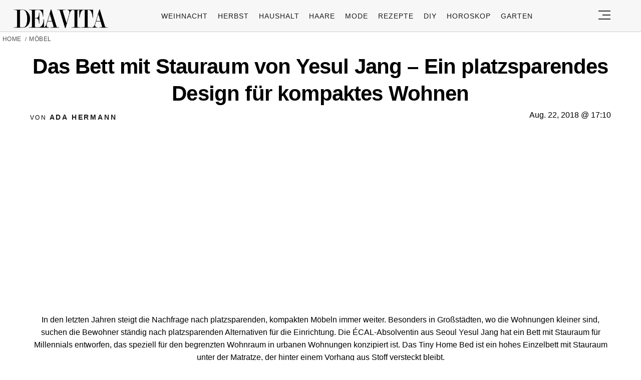

--- FILE ---
content_type: text/html; charset=utf-8
request_url: https://www.google.com/recaptcha/api2/aframe
body_size: 183
content:
<!DOCTYPE HTML><html><head><meta http-equiv="content-type" content="text/html; charset=UTF-8"></head><body><script nonce="sJzcZQm-t0BGzKW0uzG7ig">/** Anti-fraud and anti-abuse applications only. See google.com/recaptcha */ try{var clients={'sodar':'https://pagead2.googlesyndication.com/pagead/sodar?'};window.addEventListener("message",function(a){try{if(a.source===window.parent){var b=JSON.parse(a.data);var c=clients[b['id']];if(c){var d=document.createElement('img');d.src=c+b['params']+'&rc='+(localStorage.getItem("rc::a")?sessionStorage.getItem("rc::b"):"");window.document.body.appendChild(d);sessionStorage.setItem("rc::e",parseInt(sessionStorage.getItem("rc::e")||0)+1);localStorage.setItem("rc::h",'1769770221853');}}}catch(b){}});window.parent.postMessage("_grecaptcha_ready", "*");}catch(b){}</script></body></html>